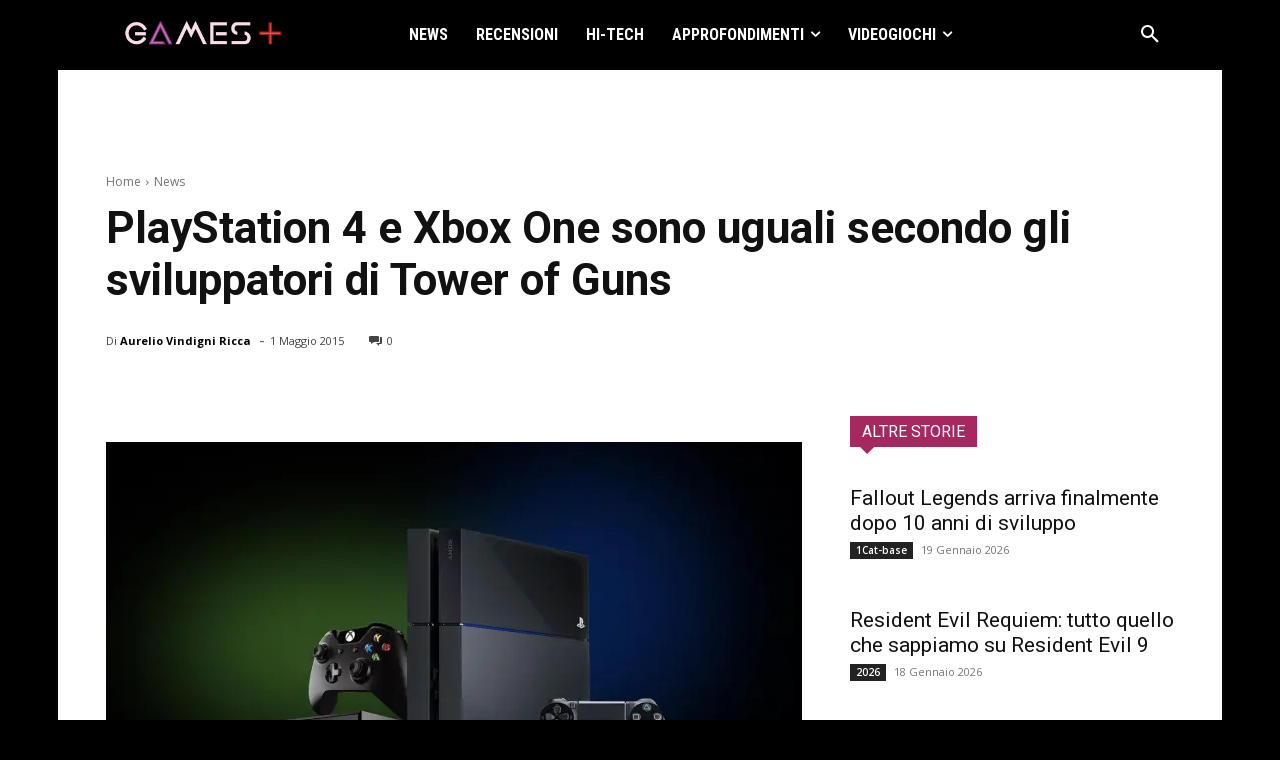

--- FILE ---
content_type: text/html; charset=utf-8
request_url: https://www.google.com/recaptcha/api2/aframe
body_size: 268
content:
<!DOCTYPE HTML><html><head><meta http-equiv="content-type" content="text/html; charset=UTF-8"></head><body><script nonce="A7k1xlZxkM4upgIR_fdsNg">/** Anti-fraud and anti-abuse applications only. See google.com/recaptcha */ try{var clients={'sodar':'https://pagead2.googlesyndication.com/pagead/sodar?'};window.addEventListener("message",function(a){try{if(a.source===window.parent){var b=JSON.parse(a.data);var c=clients[b['id']];if(c){var d=document.createElement('img');d.src=c+b['params']+'&rc='+(localStorage.getItem("rc::a")?sessionStorage.getItem("rc::b"):"");window.document.body.appendChild(d);sessionStorage.setItem("rc::e",parseInt(sessionStorage.getItem("rc::e")||0)+1);localStorage.setItem("rc::h",'1769082253574');}}}catch(b){}});window.parent.postMessage("_grecaptcha_ready", "*");}catch(b){}</script></body></html>